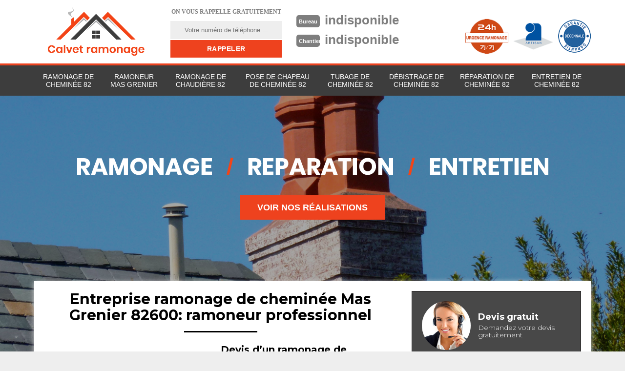

--- FILE ---
content_type: text/html; charset=UTF-8
request_url: https://www.ramonage-82.fr/entreprise-ramonage-cheminee-mas-grenier-82600
body_size: 5238
content:
<!DOCTYPE html>
<html dir="ltr" lang="fr-FR">
<head>
		<meta charset="UTF-8" />
    <meta name=viewport content="width=device-width, initial-scale=1.0, minimum-scale=1.0 maximum-scale=1.0">
    <meta http-equiv="content-type" content="text/html; charset=UTF-8" >
    <title>Entreprise ramonage de cheminée à Mas Grenier tel: 05.33.06.14.40</title>
        <meta name="description" content="Artisan ramoneur à Mas Grenier 82600 Calvet Ramonage propose ses services de professionnel pour ramoner votre cheminée, peut réaliser différentes techniques pour ce faire">        
    <link rel="shortcut icon" href="/skins/default/images/favicon.ico" type="image/x-icon">
	<link rel="icon" href="/skins/default/images/favicon.ico" type="image/x-icon">
    
</head>
<body class="Desktop ville">
    
    <header class="header"><div id="TopNavigation"><div class="container"><a href="/" title="M. Calvet" class="logo"></a><div class="Inner_rappel"><strong>On vous rappelle gratuitement</strong><form action="/message.php" method="post" id="rappel_immediat"><input type="text" name="mail" id="mail2" value=""><input type="hidden" name="type" value="rappel"><input type="text" name="numtel" required="" placeholder="Votre numéro de téléphone ..." class="form-input"><input type="submit" name="OK" value="RAPPELER" class=" btn btn-submit"></form></div><div class="Tels"><p class="tel"><span class="typeTel">Bureau</span>indisponible</p><p class="tel"><span class="typeTel">Chantier</span>indisponible</p></div><div class="rightNav"><div class="logourgence"><img loading="lazy" src="/skins/default/images/img/logo_urgence.png" alt="Urgence"/></div><!-- <div class="logorge"><img loading="lazy" src="/skins/default/images/img/logo_rge.png" alt="rge"/></div> --><div class="logoArtisan"><img loading="lazy" src="/skins/default/images/img/logo_artisan.png" alt="Artisan"/></div><div class="logogarantie"><img loading="lazy" src="/skins/default/images/img/logo_garanti.png" alt="Garanti décenale"/></div></div></div></div><div id="BotNavigation"><div class="container"><nav class="nav"><ul class="nav-list"><li class="nav-item"><a href="entreprise-ramonage-cheminee-tarn-et-garonne-82">Ramonage de cheminée 82</a></li><li class="nav-item"><a href="/">Ramoneur Mas Grenier</a></li><li class="nav-item"><a href="entreprise-ramonage-chaudiere-tarn-et-garonne-82">Ramonage de chaudière 82</a></li><li class="nav-item"><a href="entreprise-pose-chapeau-cheminee-tarn-et-garonne-82">Pose de chapeau de cheminée 82</a></li><li class="nav-item"><a href="entreprise-tubage-cheminee-tarn-et-garonne-82">Tubage de cheminée 82</a></li><li class="nav-item"><a href="entreprise-debistrage-cheminee-tarn-et-garonne-82">Débistrage de cheminée 82</a></li><li class="nav-item"><a href="entreprise-reparation-cheminee-tarn-et-garonne-82">Réparation de cheminée 82</a></li><li class="nav-item"><a href="entreprise-entretien-cheminee-tarn-et-garonne-82">Entretien de cheminée 82</a></li></ul></nav></div></div><div id="MiddleNavigation"><div class="homeslider"><div class="diapo" style="background-image:url(/skins/default/images/img/bg-0.jpg)"></div><div class="diapo" style="background-image:url(/skins/default/images/img/bg-1.jpg)"></div><div class="diapo" style="background-image:url(/skins/default/images/img/bg-2.jpg)"></div><!-- <div class="diapo" style="background-image:url(/skins/default/images/img/bg-3.jpg)"></div> --></div><div class="RappelSlider"><div class="container"><div class="capiton-slider"><img loading="lazy" src="/skins/default/images/text-slider.png" alt="text-slider"><br><a href="/realisations" title="Réalisations" class="real_top"">Voir nos réalisations</a></div></div></div></div></header>
    <div class="Contenu"><div class="container"><div class="corps"><div class="row"><div class="col-md-8"><div class="mainleft"><div ss-container><h1>Entreprise ramonage de cheminée Mas Grenier 82600: ramoneur professionnel</h1><div class="Block Block0"><div class="ImgLeft"><img loading="lazy" src="/photos/891601-ramonage-de-cheminee-mas-grenier-82600-calvet-ramonage-1.jpg" alt="Ramonage de cheminée  mas-grenier-82600 Calvet Ramonage"/></div><div class="bloc-une-a"><h2>Devis d’un ramonage de cheminée : pourquoi est-ce si important ? </h2><p>Selon les explications fournies par l’entreprise Calvet Ramonage, le devis d’un ramonage de cheminée est un document fondamental pour bien choisir son prestataire. En effet, c’est dans celui-ci que le propriétaire trouvera les détails des dépenses qu’il aura à payer pour la réalisation du ramonage. Pour pouvoir comparer les offres des ramoneurs dans la ville de Mas Grenier dans le 82600, il est aussi indispensable de demander à plusieurs entreprises d’établir des devis. Si vous voulez avoir un service de qualité à des prix réduits, faites confiance à Calvet Ramonage.</p></div></div><div class="Block Block1"><div class="bloc-une-a"><h2>Notre entreprise Calvet Ramonage vous assurera un excellent travail de ramonage par le bas</h2><p>Pour nettoyer votre cheminée, notre entreprise Calvet Ramonage sise à Mas Grenier vous fera profiter de son savoir-faire en vous proposant un ramonage qui a toujours fait ses preuves en termes d’efficacité : le ramonage par le bas. Avec cette technique de ramonage, quelques minutes suffiront pour décrasser votre cheminée (environ 15 à 40 minutes selon le niveau de saleté). C’est de loin la solution la plus rapide et la plus facile. Il suffit juste de racler les bords de son conduit depuis l’intérieur à l’aide d’une brosse spécifique : le hérisson. Un ramonage traditionnel avec l’aide de cette brosse circulaire délogera efficacement la suie, la poussière et tous résidus qui s’y seront loger. Nous vous conseillons toutefois de ne pas attendre très longtemps pour effectuer le ramonage de votre cheminée afin de faciliter son entretien annuel.</p></div></div><div class="Block Block2"><div class="ImgFull"><img loading="lazy" src="/photos/891601-ramonage-de-cheminee-82600-2.jpg" alt="Ramonage de cheminée  82600"/><img loading="lazy" src="/photos/891601-ramonage-de-cheminee-3.jpg" alt="Ramonage de cheminée"/></div><div class="bloc-une-a"><h2>Artisan spécialiste du ramonage de cheminée : quelles sont les qualifications exigées ?</h2><p>Pour exercer le métier d’artisan spécialiste du ramonage de cheminée dans la ville de Mas Grenier dans le 82600, la municipalité exige que la personne concernée dispose d’un CAP ou d’un BEP. Les individus ayant obtenu un diplôme de niveau 3 du cadre national des certifications professionnelles peuvent également devenir des ramoneurs professionnels. Chez Calvet Ramonage, une entreprise de ramoneurs implantée dans la ville de Mas Grenier dans le 82600, ses équipes sont à la fois qualifiées et chevronnées, capables de faire face à n’importe quelle situation.</p></div></div><div class="Block Block3"><div class="toggle-title et-clearfix"><h2 class="toggle-title-tag">Entreprise de ramonage de cheminée : faites confiance à un professionnel</h2><span class="toggle-ind fa fa-plus"></span></div><div class="toggle-content et-clearfix"><p>De nombreuses entreprises de ramonage de cheminée implantée dans la ville de Mas Grenier dans le 82600 prétendent être des professionnels. Il faut savoir que cette qualification n’est accordée que si ladite société est régulièrement inscrite au RCS et qu’il dispose d’un certain nombre de ramoneurs qualifiés dans son équipe. Il faut aussi préciser qu’il existe des ramoneurs professionnels agréés, c’est-à-dire, des prestataires qui peuvent vous délivrer un certificat de ramonage. La société Calvet Ramonage qui est implantée dans cette localité figure parmi ces derniers.</p></div></div><div class="Block Block4"><div class="toggle-title et-clearfix"><h2 class="toggle-title-tag">Tarif d’un ramonage de cheminée : ce qu’il faut savoir</h2><span class="toggle-ind fa fa-plus"></span></div><div class="toggle-content et-clearfix"><p>Si vous allez procéder pour la première fois un ramonage de votre cheminée, vous devez savoir que le tarif de cette prestation est variable. Entre en compte dans l’établissement du tarif le type de cheminée à ramoner. Le prestataire inclut également dans son tarif la difficulté de la mission. Si un simple ramonage ne suffit pas, il peut vous proposer un débistrage. Il faut aussi souligner le fait que le déplacement du ramoneur est inclus dans le coût de la prestation. En moyenne le tarif d’un ramonage dans le 82600 ne dépasse pas les 120 euros.</p></div></div><div class="Block Block5"><div class="toggle-title et-clearfix"><h2 class="toggle-title-tag">Entreprise Calvet Ramonage : des artisans spécialisés pour assurer le ramonage de votre cheminée</h2><span class="toggle-ind fa fa-plus"></span></div><div class="toggle-content et-clearfix"><p>Implantée dans la ville de Mas Grenier dans le 82600, la société Calvet Ramonage  met à la disposition de ses clients des équipes d’artisans spécialisés dans le domaine de ramonage de cheminée, mais également de poêle de tout type. Méticuleux, rapides et consciencieux, les éléments de cette société mettront en œuvre toute leur expertise afin de vous donner une entière satisfaction. En plus de cela, à la fin de la mission qui leur est confiée, les équipes de cette entreprise vous octroient un certificat de ramonage en bonne et due forme.  </p></div></div><div class="Block Block6"><div class="toggle-title et-clearfix"><h2 class="toggle-title-tag">Ramonage de cheminée par le bas à prix réduit chez Calvet Ramonage</h2><span class="toggle-ind fa fa-plus"></span></div><div class="toggle-content et-clearfix"><p>Spécialiste du nettoyage et de l’entretien de cheminée, la société Calvet Ramonage propose désormais à ses clients un ramonage de cheminée par le bas à des tarifs défiant la concurrence. En plus de cela, elle vous garantit une prestation de qualité professionnelle. Les éléments envoyés chez vous veilleront particulièrement à ce que l’opération se fasse selon les règles de l’art. Outre le ramonage, cette entreprise peut être sollicitée si vous constatez que votre cheminée ne fonctionne pas normalement ou que des réparations doivent être menées sur elle.</p></div></div><div class="Block Block7"><div class="toggle-title et-clearfix"><h2 class="toggle-title-tag">Contactez notre entreprise Calvet Ramonage pour effectuer le ramonage de votre cheminée</h2><span class="toggle-ind fa fa-plus"></span></div><div class="toggle-content et-clearfix"><p>Exerçant le métier le ramoneur depuis plusieurs années, les artisans de notre entreprise Calvet Ramonage sise à Mas Grenier disposent de toutes les capacités pour nettoyer le conduit de votre cheminée dans les règles de l’art. Le ramonage consiste à retirer les suies qui se sont coller sur les parois de votre cheminée, ce qui peut causer un dysfonctionnement. Effectuer ce genre d’intervention vous éviter bien des accidents liés aux incendies. Avec leur savoir-faire et à l’aide de matériels très professionnels, nos ramoneurs pourront vous fournir des travaux de ramonage de qualité. Avec leur soin, votre cheminée pourra assurer son rôle correctement pendant très longtemps.</p></div></div><div class="Block Block8"><div class="toggle-title et-clearfix"><h2 class="toggle-title-tag">L’entreprise Calvet Ramonage, une experte du ramonage dans la ville de Mas Grenier </h2><span class="toggle-ind fa fa-plus"></span></div><div class="toggle-content et-clearfix"><p>Le ramonage est le cœur du métier de la société Calvet Ramonage dont le siège se trouve à Mas Grenier dans le 82600. Proposant des services variés liés à l’entretien et au nettoyage des cheminées, cette société est connue pour la qualité de ses services. Ses éléments qui sont composés de ramoneurs professionnels veilleront particulièrement à ce qu’à la fin de leur intervention, vous soyez satisfait de leurs prestations. Outre la qualité des services, le prix d’un ramonage de cheminée assurée par cette entreprise est abordable.   </p></div></div><div class="accordeon-inner"></div></div></div></div><div class="col-md-4"><div class="mainright"><div class="Devisgratuit"><div class="devis-titre"><span class="call"><img loading="lazy" src="/skins/default/images/img/call.png" alt="Devis"/></span><h3>Devis gratuit <span>Demandez votre devis gratuitement</span></h3></div><form action="/message.php" method="post" id="FormDevis"><input type="text" name="mail" id="mail" value=""><input type="text" name="nom" required="" class="form-input" placeholder="Votre Nom"><input type="text" name="code_postal" required="" class="form-input" placeholder="Votre code postal"><input type="text" name="email" required="" class="form-input" placeholder="Votre email"><input type="text" name="telephone" required="" class="form-input" placeholder="Votre téléphone"><textarea name="message" required="" class="form-input" placeholder="Votre message"></textarea><input type="submit" value="Envoyer ma demande" class="btn btn-submit"></form></div><div class="coordonne"><h3>Nos coordonnées</h3><p class="tel"><span class="typeTel">Bureau</span>indisponible</p><p class="tel"><span class="typeTel">Chantier</span>indisponible</p></div><div class="Telcontact"></div><div class="MapRight"><h3>Nous localiser</h3><div id="Map"></div><p><i class="icon icon-map"></i>Ramonage de cheminée   Mas Grenier<br/><br/>indisponible</p></div></div></div></div><div class="mainleft Services"><b class="Titre">Autres services</b><div class="Liens"><a href="/entreprise-ramonage-ramoneur-mas-grenier-82600">Ramoneur Mas Grenier</a><a href="/entreprise-ramonage-chaudiere-mas-grenier-82600">Ramonage de chaudière Mas Grenier</a><a href="/entreprise-pose-chapeau-cheminee-mas-grenier-82600">Pose de chapeau de cheminée Mas Grenier</a><a href="/entreprise-tubage-cheminee-mas-grenier-82600">Tubage de cheminée Mas Grenier</a><a href="/entreprise-debistrage-cheminee-mas-grenier-82600">Débistrage de cheminée Mas Grenier</a><a href="/entreprise-reparation-cheminee-mas-grenier-82600">Réparation de cheminée Mas Grenier</a><a href="/entreprise-entretien-cheminee-mas-grenier-82600">Entretien de cheminée Mas Grenier</a></div></div></div></div></div>
    <footer id="footer"><div class="container"><a href="/" title="M. Calvet" class="logo"><img loading="lazy" src="/skins/default/images/logo.png" alt=""/><span></span></a><p class="adresse">indisponible</p><p class="tel"><span>indisponible</span> / <span>indisponible</span></p><p class="copyright">©2019 Tout droit réservé - <a href="javascript:;" title="Mentions légales">Mentions légales</a></p></div></footer>

<link href="/skins/default/css/style.css" rel="stylesheet" type="text/css"/>
<link href="/skins/default/css/simple-scrollbar.css" rel="stylesheet" type="text/css"/>
<link href="https://fonts.googleapis.com/css?family=Indie+Flower|Montserrat:300,700,700i" rel="stylesheet">

<script src="/js/jquery.min.js"></script>
<script src="/js/scripts.js"></script>
<script src="skins/default/js/jquery.sticky.js"></script>
<script src="skins/default/js/jquery-migrate-1.2.1.min.js"></script>
<script src="skins/default/js/slick.min.js"></script>
<!--script src="skins/default/js/simple-scrollbar.min.js"></script-->


<script type="text/javascript">		
		var Support = 'Desktop';
		$(document).ready(function(){
		// Js lancés une fois la page chargée
			
		          initAnalytics('_');
		
        //sticky nav
        $("#TopNavigation").sticky({ topSpacing: 0 });
        // Append the mobile icon nav
        $('.header').find('.right-mob').append($('<div class="nav-mobile">Menu</div>'));
        $('.nav-item').has('ul').prepend('<span class="nav-click"><i class="nav-arrow"></i></span>');
        $('.nav-mobile').click(function(){
            $('.nav-list').toggle();
        });
        $('.nav-list').on('click', '.nav-click', function(){
            $(this).siblings('.nav-submenu').toggle();
            $(this).children('.nav-arrow').toggleClass('nav-rotate');
            
        });
		
        $('.homeslider').slick({
          arrows:false,
          fade:true,
          speed:1000,
          autoplay: true,
          autoplaySpeed: 3000,
          pauseOnHover:false,
        });

        $('.Reaslide').slick({
          arrows:false,
          speed:1000,
          autoplay: true,
          autoplaySpeed: 3000,
          pauseOnHover:false,
        });

        //accordeon
        $('.mainleft').find('.accordeon-inner').append($('.Block3, .Block4, .Block5, .Block6, .Block7, .Block8, .Block9, .Block10'));
        $(".toggle-title").on("click", function() {
          if ($(this).hasClass("active")) {
            $(this).removeClass("active");
            $(this)
              .siblings(".toggle-content")
              .slideUp(200);
            $(".toggle-title i")
              .removeClass("fa-angle-up")
              .addClass("fa-plus");
          } else {
            $(".toggle-title i")
              .removeClass("fa-angle-up")
              .addClass("fa-plus");
            $(this)
              .find("i")
              .removeClass("fa-plus")
              .addClass("fa-angle-up");
            $(".toggle-title").removeClass("active");
            $(this).addClass("active");
            $(".toggle-content").slideUp(200);
            $(this)
              .siblings(".toggle-content")
              .slideDown(200);
          }
        });

        		});
	</script>

  <link rel="stylesheet" href="/js/leaflet/leaflet.css" />
  <script src="/js/leaflet/leaflet.js"></script>
  <script src="/js/map.js"></script>
  <script>initMap('indisponible',16);</script>

</body>
</html>


--- FILE ---
content_type: text/html; charset=UTF-8
request_url: https://www.ramonage-82.fr/ajax.php
body_size: 118
content:
{"code_google_tags":"","code_analytics":"UA-142449283-1","RGPD":null,"dbg":["Erreur  n'est pas reconnu."]}